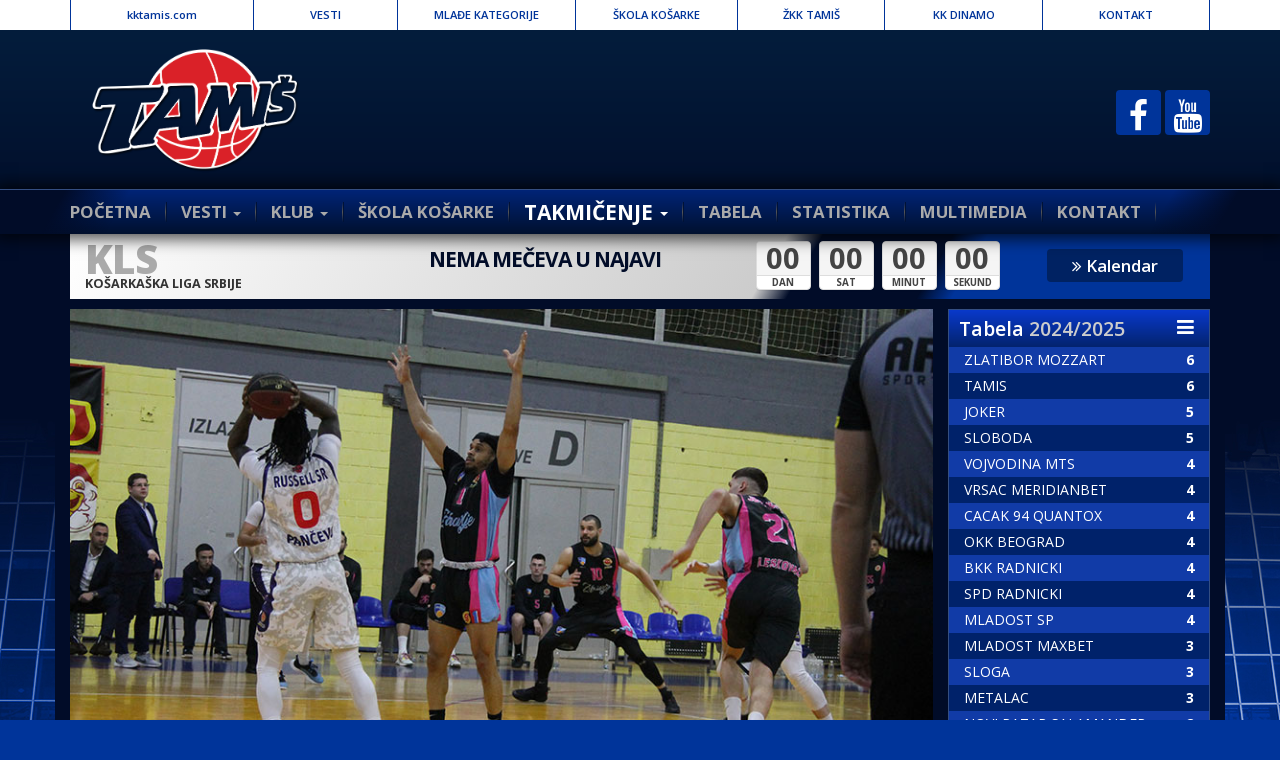

--- FILE ---
content_type: text/html; charset=UTF-8
request_url: http://kktamis.com/izvestaji/tamis-nakon-dva-produzetka-savladao-zdravlje/
body_size: 8913
content:

<!doctype html>

<html lang="sr">

<head>

    <meta charset="UTF-8">

    <meta http-equiv="X-UA-Compatible" content="IE=edge">

    <meta name="viewport" content="width=device-width, initial-scale=1.0">

    <link rel="icon" href="http://kktamis.com/wp-content/themes/cts-tamis/images/favicon.ico">

    <link rel="icon" type="image/png" href="http://kktamis.com/wp-content/themes/cts-tamis/images/favicon-32x32.png" sizes="32x32" />

    <link rel="icon" type="image/png" href="http://kktamis.com/wp-content/themes/cts-tamis/images/favicon-16x16.png" sizes="16x16" />



    <title>KK Tamiš -   Tamiš nakon dva produžetka savladao Zdravlje</title>

    <meta name='robots' content='max-image-preview:large' />
<link rel='dns-prefetch' href='//fonts.googleapis.com' />
<link rel="alternate" title="oEmbed (JSON)" type="application/json+oembed" href="http://kktamis.com/wp-json/oembed/1.0/embed?url=http%3A%2F%2Fkktamis.com%2Fizvestaji%2Ftamis-nakon-dva-produzetka-savladao-zdravlje%2F" />
<link rel="alternate" title="oEmbed (XML)" type="text/xml+oembed" href="http://kktamis.com/wp-json/oembed/1.0/embed?url=http%3A%2F%2Fkktamis.com%2Fizvestaji%2Ftamis-nakon-dva-produzetka-savladao-zdravlje%2F&#038;format=xml" />
        <meta name="description" content="U 20. kolu AdmiralBet KLS košarkaši Tamiša su nakon 50 minuta igre savladali Zdravlje iz Leskovca rezultatom 95:91.">
        <meta property="og:title" content="Tamiš nakon dva produžetka savladao Zdravlje">
        <meta property="og:description" content="U 20. kolu AdmiralBet KLS košarkaši Tamiša su nakon 50 minuta igre savladali Zdravlje iz Leskovca rezultatom 95:91.">
        <meta property="og:type" content="article">
        <meta property="og:url" content="http://kktamis.com/izvestaji/tamis-nakon-dva-produzetka-savladao-zdravlje/">
        <meta property="og:site_name" content="KK Tamiš">
        <meta property="og:image" content="http://kktamis.com/wp-content/uploads/2023/01/tamis-savladao-zdravlje-2023.jpg">

        <style id='wp-block-library-inline-css' type='text/css'>
:root{--wp-block-synced-color:#7a00df;--wp-block-synced-color--rgb:122,0,223;--wp-bound-block-color:var(--wp-block-synced-color);--wp-editor-canvas-background:#ddd;--wp-admin-theme-color:#007cba;--wp-admin-theme-color--rgb:0,124,186;--wp-admin-theme-color-darker-10:#006ba1;--wp-admin-theme-color-darker-10--rgb:0,107,160.5;--wp-admin-theme-color-darker-20:#005a87;--wp-admin-theme-color-darker-20--rgb:0,90,135;--wp-admin-border-width-focus:2px}@media (min-resolution:192dpi){:root{--wp-admin-border-width-focus:1.5px}}.wp-element-button{cursor:pointer}:root .has-very-light-gray-background-color{background-color:#eee}:root .has-very-dark-gray-background-color{background-color:#313131}:root .has-very-light-gray-color{color:#eee}:root .has-very-dark-gray-color{color:#313131}:root .has-vivid-green-cyan-to-vivid-cyan-blue-gradient-background{background:linear-gradient(135deg,#00d084,#0693e3)}:root .has-purple-crush-gradient-background{background:linear-gradient(135deg,#34e2e4,#4721fb 50%,#ab1dfe)}:root .has-hazy-dawn-gradient-background{background:linear-gradient(135deg,#faaca8,#dad0ec)}:root .has-subdued-olive-gradient-background{background:linear-gradient(135deg,#fafae1,#67a671)}:root .has-atomic-cream-gradient-background{background:linear-gradient(135deg,#fdd79a,#004a59)}:root .has-nightshade-gradient-background{background:linear-gradient(135deg,#330968,#31cdcf)}:root .has-midnight-gradient-background{background:linear-gradient(135deg,#020381,#2874fc)}:root{--wp--preset--font-size--normal:16px;--wp--preset--font-size--huge:42px}.has-regular-font-size{font-size:1em}.has-larger-font-size{font-size:2.625em}.has-normal-font-size{font-size:var(--wp--preset--font-size--normal)}.has-huge-font-size{font-size:var(--wp--preset--font-size--huge)}.has-text-align-center{text-align:center}.has-text-align-left{text-align:left}.has-text-align-right{text-align:right}.has-fit-text{white-space:nowrap!important}#end-resizable-editor-section{display:none}.aligncenter{clear:both}.items-justified-left{justify-content:flex-start}.items-justified-center{justify-content:center}.items-justified-right{justify-content:flex-end}.items-justified-space-between{justify-content:space-between}.screen-reader-text{border:0;clip-path:inset(50%);height:1px;margin:-1px;overflow:hidden;padding:0;position:absolute;width:1px;word-wrap:normal!important}.screen-reader-text:focus{background-color:#ddd;clip-path:none;color:#444;display:block;font-size:1em;height:auto;left:5px;line-height:normal;padding:15px 23px 14px;text-decoration:none;top:5px;width:auto;z-index:100000}html :where(.has-border-color){border-style:solid}html :where([style*=border-top-color]){border-top-style:solid}html :where([style*=border-right-color]){border-right-style:solid}html :where([style*=border-bottom-color]){border-bottom-style:solid}html :where([style*=border-left-color]){border-left-style:solid}html :where([style*=border-width]){border-style:solid}html :where([style*=border-top-width]){border-top-style:solid}html :where([style*=border-right-width]){border-right-style:solid}html :where([style*=border-bottom-width]){border-bottom-style:solid}html :where([style*=border-left-width]){border-left-style:solid}html :where(img[class*=wp-image-]){height:auto;max-width:100%}:where(figure){margin:0 0 1em}html :where(.is-position-sticky){--wp-admin--admin-bar--position-offset:var(--wp-admin--admin-bar--height,0px)}@media screen and (max-width:600px){html :where(.is-position-sticky){--wp-admin--admin-bar--position-offset:0px}}

/*# sourceURL=wp-block-library-inline-css */
</style><style id='global-styles-inline-css' type='text/css'>
:root{--wp--preset--aspect-ratio--square: 1;--wp--preset--aspect-ratio--4-3: 4/3;--wp--preset--aspect-ratio--3-4: 3/4;--wp--preset--aspect-ratio--3-2: 3/2;--wp--preset--aspect-ratio--2-3: 2/3;--wp--preset--aspect-ratio--16-9: 16/9;--wp--preset--aspect-ratio--9-16: 9/16;--wp--preset--color--black: #000000;--wp--preset--color--cyan-bluish-gray: #abb8c3;--wp--preset--color--white: #ffffff;--wp--preset--color--pale-pink: #f78da7;--wp--preset--color--vivid-red: #cf2e2e;--wp--preset--color--luminous-vivid-orange: #ff6900;--wp--preset--color--luminous-vivid-amber: #fcb900;--wp--preset--color--light-green-cyan: #7bdcb5;--wp--preset--color--vivid-green-cyan: #00d084;--wp--preset--color--pale-cyan-blue: #8ed1fc;--wp--preset--color--vivid-cyan-blue: #0693e3;--wp--preset--color--vivid-purple: #9b51e0;--wp--preset--gradient--vivid-cyan-blue-to-vivid-purple: linear-gradient(135deg,rgb(6,147,227) 0%,rgb(155,81,224) 100%);--wp--preset--gradient--light-green-cyan-to-vivid-green-cyan: linear-gradient(135deg,rgb(122,220,180) 0%,rgb(0,208,130) 100%);--wp--preset--gradient--luminous-vivid-amber-to-luminous-vivid-orange: linear-gradient(135deg,rgb(252,185,0) 0%,rgb(255,105,0) 100%);--wp--preset--gradient--luminous-vivid-orange-to-vivid-red: linear-gradient(135deg,rgb(255,105,0) 0%,rgb(207,46,46) 100%);--wp--preset--gradient--very-light-gray-to-cyan-bluish-gray: linear-gradient(135deg,rgb(238,238,238) 0%,rgb(169,184,195) 100%);--wp--preset--gradient--cool-to-warm-spectrum: linear-gradient(135deg,rgb(74,234,220) 0%,rgb(151,120,209) 20%,rgb(207,42,186) 40%,rgb(238,44,130) 60%,rgb(251,105,98) 80%,rgb(254,248,76) 100%);--wp--preset--gradient--blush-light-purple: linear-gradient(135deg,rgb(255,206,236) 0%,rgb(152,150,240) 100%);--wp--preset--gradient--blush-bordeaux: linear-gradient(135deg,rgb(254,205,165) 0%,rgb(254,45,45) 50%,rgb(107,0,62) 100%);--wp--preset--gradient--luminous-dusk: linear-gradient(135deg,rgb(255,203,112) 0%,rgb(199,81,192) 50%,rgb(65,88,208) 100%);--wp--preset--gradient--pale-ocean: linear-gradient(135deg,rgb(255,245,203) 0%,rgb(182,227,212) 50%,rgb(51,167,181) 100%);--wp--preset--gradient--electric-grass: linear-gradient(135deg,rgb(202,248,128) 0%,rgb(113,206,126) 100%);--wp--preset--gradient--midnight: linear-gradient(135deg,rgb(2,3,129) 0%,rgb(40,116,252) 100%);--wp--preset--font-size--small: 13px;--wp--preset--font-size--medium: 20px;--wp--preset--font-size--large: 36px;--wp--preset--font-size--x-large: 42px;--wp--preset--spacing--20: 0.44rem;--wp--preset--spacing--30: 0.67rem;--wp--preset--spacing--40: 1rem;--wp--preset--spacing--50: 1.5rem;--wp--preset--spacing--60: 2.25rem;--wp--preset--spacing--70: 3.38rem;--wp--preset--spacing--80: 5.06rem;--wp--preset--shadow--natural: 6px 6px 9px rgba(0, 0, 0, 0.2);--wp--preset--shadow--deep: 12px 12px 50px rgba(0, 0, 0, 0.4);--wp--preset--shadow--sharp: 6px 6px 0px rgba(0, 0, 0, 0.2);--wp--preset--shadow--outlined: 6px 6px 0px -3px rgb(255, 255, 255), 6px 6px rgb(0, 0, 0);--wp--preset--shadow--crisp: 6px 6px 0px rgb(0, 0, 0);}:where(.is-layout-flex){gap: 0.5em;}:where(.is-layout-grid){gap: 0.5em;}body .is-layout-flex{display: flex;}.is-layout-flex{flex-wrap: wrap;align-items: center;}.is-layout-flex > :is(*, div){margin: 0;}body .is-layout-grid{display: grid;}.is-layout-grid > :is(*, div){margin: 0;}:where(.wp-block-columns.is-layout-flex){gap: 2em;}:where(.wp-block-columns.is-layout-grid){gap: 2em;}:where(.wp-block-post-template.is-layout-flex){gap: 1.25em;}:where(.wp-block-post-template.is-layout-grid){gap: 1.25em;}.has-black-color{color: var(--wp--preset--color--black) !important;}.has-cyan-bluish-gray-color{color: var(--wp--preset--color--cyan-bluish-gray) !important;}.has-white-color{color: var(--wp--preset--color--white) !important;}.has-pale-pink-color{color: var(--wp--preset--color--pale-pink) !important;}.has-vivid-red-color{color: var(--wp--preset--color--vivid-red) !important;}.has-luminous-vivid-orange-color{color: var(--wp--preset--color--luminous-vivid-orange) !important;}.has-luminous-vivid-amber-color{color: var(--wp--preset--color--luminous-vivid-amber) !important;}.has-light-green-cyan-color{color: var(--wp--preset--color--light-green-cyan) !important;}.has-vivid-green-cyan-color{color: var(--wp--preset--color--vivid-green-cyan) !important;}.has-pale-cyan-blue-color{color: var(--wp--preset--color--pale-cyan-blue) !important;}.has-vivid-cyan-blue-color{color: var(--wp--preset--color--vivid-cyan-blue) !important;}.has-vivid-purple-color{color: var(--wp--preset--color--vivid-purple) !important;}.has-black-background-color{background-color: var(--wp--preset--color--black) !important;}.has-cyan-bluish-gray-background-color{background-color: var(--wp--preset--color--cyan-bluish-gray) !important;}.has-white-background-color{background-color: var(--wp--preset--color--white) !important;}.has-pale-pink-background-color{background-color: var(--wp--preset--color--pale-pink) !important;}.has-vivid-red-background-color{background-color: var(--wp--preset--color--vivid-red) !important;}.has-luminous-vivid-orange-background-color{background-color: var(--wp--preset--color--luminous-vivid-orange) !important;}.has-luminous-vivid-amber-background-color{background-color: var(--wp--preset--color--luminous-vivid-amber) !important;}.has-light-green-cyan-background-color{background-color: var(--wp--preset--color--light-green-cyan) !important;}.has-vivid-green-cyan-background-color{background-color: var(--wp--preset--color--vivid-green-cyan) !important;}.has-pale-cyan-blue-background-color{background-color: var(--wp--preset--color--pale-cyan-blue) !important;}.has-vivid-cyan-blue-background-color{background-color: var(--wp--preset--color--vivid-cyan-blue) !important;}.has-vivid-purple-background-color{background-color: var(--wp--preset--color--vivid-purple) !important;}.has-black-border-color{border-color: var(--wp--preset--color--black) !important;}.has-cyan-bluish-gray-border-color{border-color: var(--wp--preset--color--cyan-bluish-gray) !important;}.has-white-border-color{border-color: var(--wp--preset--color--white) !important;}.has-pale-pink-border-color{border-color: var(--wp--preset--color--pale-pink) !important;}.has-vivid-red-border-color{border-color: var(--wp--preset--color--vivid-red) !important;}.has-luminous-vivid-orange-border-color{border-color: var(--wp--preset--color--luminous-vivid-orange) !important;}.has-luminous-vivid-amber-border-color{border-color: var(--wp--preset--color--luminous-vivid-amber) !important;}.has-light-green-cyan-border-color{border-color: var(--wp--preset--color--light-green-cyan) !important;}.has-vivid-green-cyan-border-color{border-color: var(--wp--preset--color--vivid-green-cyan) !important;}.has-pale-cyan-blue-border-color{border-color: var(--wp--preset--color--pale-cyan-blue) !important;}.has-vivid-cyan-blue-border-color{border-color: var(--wp--preset--color--vivid-cyan-blue) !important;}.has-vivid-purple-border-color{border-color: var(--wp--preset--color--vivid-purple) !important;}.has-vivid-cyan-blue-to-vivid-purple-gradient-background{background: var(--wp--preset--gradient--vivid-cyan-blue-to-vivid-purple) !important;}.has-light-green-cyan-to-vivid-green-cyan-gradient-background{background: var(--wp--preset--gradient--light-green-cyan-to-vivid-green-cyan) !important;}.has-luminous-vivid-amber-to-luminous-vivid-orange-gradient-background{background: var(--wp--preset--gradient--luminous-vivid-amber-to-luminous-vivid-orange) !important;}.has-luminous-vivid-orange-to-vivid-red-gradient-background{background: var(--wp--preset--gradient--luminous-vivid-orange-to-vivid-red) !important;}.has-very-light-gray-to-cyan-bluish-gray-gradient-background{background: var(--wp--preset--gradient--very-light-gray-to-cyan-bluish-gray) !important;}.has-cool-to-warm-spectrum-gradient-background{background: var(--wp--preset--gradient--cool-to-warm-spectrum) !important;}.has-blush-light-purple-gradient-background{background: var(--wp--preset--gradient--blush-light-purple) !important;}.has-blush-bordeaux-gradient-background{background: var(--wp--preset--gradient--blush-bordeaux) !important;}.has-luminous-dusk-gradient-background{background: var(--wp--preset--gradient--luminous-dusk) !important;}.has-pale-ocean-gradient-background{background: var(--wp--preset--gradient--pale-ocean) !important;}.has-electric-grass-gradient-background{background: var(--wp--preset--gradient--electric-grass) !important;}.has-midnight-gradient-background{background: var(--wp--preset--gradient--midnight) !important;}.has-small-font-size{font-size: var(--wp--preset--font-size--small) !important;}.has-medium-font-size{font-size: var(--wp--preset--font-size--medium) !important;}.has-large-font-size{font-size: var(--wp--preset--font-size--large) !important;}.has-x-large-font-size{font-size: var(--wp--preset--font-size--x-large) !important;}
/*# sourceURL=global-styles-inline-css */
</style>

<style id='classic-theme-styles-inline-css' type='text/css'>
/*! This file is auto-generated */
.wp-block-button__link{color:#fff;background-color:#32373c;border-radius:9999px;box-shadow:none;text-decoration:none;padding:calc(.667em + 2px) calc(1.333em + 2px);font-size:1.125em}.wp-block-file__button{background:#32373c;color:#fff;text-decoration:none}
/*# sourceURL=/wp-includes/css/classic-themes.min.css */
</style>
<link rel='stylesheet' id='contact-form-7-css' href='http://kktamis.com/wp-content/plugins/contact-form-7/includes/css/styles.css' type='text/css' media='all' />
<link rel='stylesheet' id='bundle-css' href='http://kktamis.com/wp-content/themes/cts-tamis/css/bundle.min.css' type='text/css' media='all' />
<link rel='stylesheet' id='bundle1-css' href='http://kktamis.com/wp-content/themes/cts-tamis/css/add1.css' type='text/css' media='all' />
<link rel='stylesheet' id='font-main-css' href='https://fonts.googleapis.com/css?family=Open+Sans%3A400%2C300%2C600%2C700%2C800&#038;subset=latin%2Clatin-ext' type='text/css' media='all' />
<link rel="https://api.w.org/" href="http://kktamis.com/wp-json/" /><link rel="alternate" title="JSON" type="application/json" href="http://kktamis.com/wp-json/wp/v2/posts/969" /><link rel="canonical" href="http://kktamis.com/izvestaji/tamis-nakon-dva-produzetka-savladao-zdravlje/" />
<link rel='shortlink' href='http://kktamis.com/?p=969' />
    <!-- Google Analytics -->
    <script>
        (function(i,s,o,g,r,a,m){i['GoogleAnalyticsObject']=r;i[r]=i[r]||function(){
                (i[r].q=i[r].q||[]).push(arguments)},i[r].l=1*new Date();a=s.createElement(o),
            m=s.getElementsByTagName(o)[0];a.async=1;a.src=g;m.parentNode.insertBefore(a,m)
        })(window,document,'script','//www.google-analytics.com/analytics.js','ga');

        ga('create', 'UA-82105321-2', 'auto');
        ga('send', 'pageview');
    </script>
    <!-- End Google Analytics -->

</head>

<body class="wp-singular post-template-default single single-post postid-969 single-format-standard wp-theme-cts-tamis">

    <!-- <div id="fb-root"></div>

<script>(function(d, s, id) {

        var js, fjs = d.getElementsByTagName(s)[0];

        if (d.getElementById(id)) return;

        js = d.createElement(s); js.id = id;

        js.src = "//connect.facebook.net/en_GB/sdk.js#xfbml=1&version=v2.7";

        fjs.parentNode.insertBefore(js, fjs);

    }(document, 'script', 'facebook-jssdk'));</script> -->

    <h1 class="sr-only">Zvanična stranica košarkaškog kluba Tamiš</h1>

    <div id="top-bar" class="hidden-xs">

        <div class="container">

            <div class="row">

                <div class="col-sm-12">

                    <ul id="menu-top" class="nav nav-tabs nav-justified"><li id="menu-item-829" class="menu-item menu-item-type-post_type menu-item-object-page menu-item-home menu-item-829"><a href="http://kktamis.com/">kktamis.com</a></li>
<li id="menu-item-778" class="menu-item menu-item-type-taxonomy menu-item-object-category menu-item-778"><a href="http://kktamis.com/kategorija/aktuelno/">VESTI</a></li>
<li id="menu-item-830" class="menu-item menu-item-type-post_type menu-item-object-page menu-item-830"><a href="http://kktamis.com/mlade-kategorije/">MLAĐE KATEGORIJE</a></li>
<li id="menu-item-831" class="menu-item menu-item-type-post_type menu-item-object-page menu-item-831"><a href="http://kktamis.com/skola-kosarke/">ŠKOLA KOŠARKE</a></li>
<li id="menu-item-832" class="menu-item menu-item-type-post_type menu-item-object-page menu-item-832"><a href="http://kktamis.com/zkk-tamis/">ŽKK TAMIŠ</a></li>
<li id="menu-item-833" class="menu-item menu-item-type-post_type menu-item-object-page menu-item-833"><a href="http://kktamis.com/kk-dinamo/">KK DINAMO</a></li>
<li id="menu-item-834" class="menu-item menu-item-type-post_type menu-item-object-page menu-item-834"><a href="http://kktamis.com/kontakt/">KONTAKT</a></li>
</ul>
                </div>

            </div>

        </div>

    </div>

    <header id="main-header">



        <div id="offcanvas-menu" class="navmenu navmenu-default navmenu-fixed-left offcanvas" role="navigation">

            <div class="navmenu-brand">

                <span class="fa fa-close" data-toggle="offcanvas" data-target="#offcanvas-menu"></span>

                <img class="img-responsive" src="http://kktamis.com/wp-content/themes/cts-tamis/images/kktamis-logo.png" alt="KK Tamiš logo">

            </div>

            <div class="menu-offcanvas-menu-container"><ul id="menu-offcanvas-menu" class="nav navmenu-nav"><li id="menu-item-844" class="menu-item menu-item-type-post_type menu-item-object-page menu-item-home menu-item-844"><a href="http://kktamis.com/">POČETNA</a></li>
<li id="menu-item-822" class="menu-item menu-item-type-custom menu-item-object-custom menu-item-has-children menu-item-822"><a>VESTI</a>
<ul class="sub-menu">
	<li id="menu-item-820" class="menu-item menu-item-type-taxonomy menu-item-object-category menu-item-820"><a href="http://kktamis.com/kategorija/aktuelno/">Vesti i aktuelnosti</a></li>
	<li id="menu-item-821" class="menu-item menu-item-type-taxonomy menu-item-object-category menu-item-821"><a href="http://kktamis.com/kategorija/intervju/">Ekskluzivni intervjui</a></li>
</ul>
</li>
<li id="menu-item-823" class="menu-item menu-item-type-custom menu-item-object-custom menu-item-has-children menu-item-823"><a>KLUB</a>
<ul class="sub-menu">
	<li id="menu-item-845" class="menu-item menu-item-type-post_type menu-item-object-page menu-item-845"><a href="http://kktamis.com/istorijat-kluba/">Istorijat kluba</a></li>
	<li id="menu-item-855" class="menu-item menu-item-type-post_type menu-item-object-page menu-item-855"><a href="http://kktamis.com/tim/">Tim</a></li>
	<li id="menu-item-856" class="menu-item menu-item-type-post_type menu-item-object-page menu-item-856"><a href="http://kktamis.com/strucni-stab/">Stručni Štab</a></li>
	<li id="menu-item-853" class="menu-item menu-item-type-post_type menu-item-object-page menu-item-853"><a href="http://kktamis.com/mlade-kategorije/">Mlađe kategorije</a></li>
	<li id="menu-item-852" class="menu-item menu-item-type-post_type menu-item-object-page menu-item-852"><a href="http://kktamis.com/skola-kosarke/">Škola košarke</a></li>
</ul>
</li>
<li id="menu-item-824" class="menu-item menu-item-type-custom menu-item-object-custom menu-item-has-children menu-item-824"><a>TAKMIČENJE</a>
<ul class="sub-menu">
	<li id="menu-item-825" class="menu-item menu-item-type-taxonomy menu-item-object-category current-post-ancestor current-menu-parent current-post-parent menu-item-825"><a href="http://kktamis.com/kategorija/izvestaji/">Izveštaji sa utakmica</a></li>
	<li id="menu-item-846" class="menu-item menu-item-type-post_type menu-item-object-page menu-item-846"><a href="http://kktamis.com/kalendar/">Kalendar takmičenja</a></li>
</ul>
</li>
<li id="menu-item-848" class="menu-item menu-item-type-post_type menu-item-object-page menu-item-848"><a href="http://kktamis.com/tabela/">TABELA</a></li>
<li id="menu-item-847" class="menu-item menu-item-type-post_type menu-item-object-page menu-item-847"><a href="http://kktamis.com/statistika/">STATISTIKA</a></li>
<li id="menu-item-826" class="menu-item menu-item-type-taxonomy menu-item-object-category menu-item-826"><a href="http://kktamis.com/kategorija/multimedia/">MULTIMEDIA</a></li>
<li id="menu-item-850" class="menu-item menu-item-type-post_type menu-item-object-page menu-item-850"><a href="http://kktamis.com/zkk-tamis/">ŽKK TAMIŠ</a></li>
<li id="menu-item-849" class="menu-item menu-item-type-post_type menu-item-object-page menu-item-849"><a href="http://kktamis.com/kk-dinamo/">KK DINAMO</a></li>
<li id="menu-item-851" class="menu-item menu-item-type-post_type menu-item-object-page menu-item-851"><a href="http://kktamis.com/kontakt/">KONTAKT</a></li>
</ul></div>
        </div>



        <div class="container">

            <div class="row">

                <div class="col-md-3 col-sm-3">

                    <a href="http://kktamis.com">

                        <img src="http://kktamis.com/wp-content/themes/cts-tamis/images/kktamis-logo.png" alt="KK Tamiš Logo">

                    </a>

                </div>

                <div class="col-sm-9 hidden-xs">

                    <div class="social-icons">

                        <a href="https://facebook.com/" target="_blank"><span class="fa fa-facebook"></span></a>

                        <a href="https://youtube.com/" target="_blank"><span class="fa fa-youtube"></span></a>

                    </div>

                </div>

            </div>

        </div>



        <div id="main-navbar">

            <nav class="navbar navbar-default">

                <h2 class="sr-only">Glavna navigacija</h2>

                <div class="container">

                    <div class="navbar-header">

                        <button type="button" class="navbar-toggle collapsed" data-toggle="offcanvas" data-target="#offcanvas-menu" aria-expanded="false">

                            <span class="sr-only">Toggle navigation</span>

                            <span class="icon-bar"></span>

                            <span class="icon-bar"></span>

                            <span class="icon-bar"></span>

                        </button>

                    </div>



                    <div class="collapse navbar-collapse" id="bs-example-navbar-collapse-1">

                        <div class="menu-main-menu-container"><ul id="menu-main-menu" class="nav navbar-nav"><li id="menu-item-836" class="menu-item menu-item-type-post_type menu-item-object-page menu-item-home menu-item-836"><a title="POČETNA" href="http://kktamis.com/">POČETNA</a></li>
<li id="menu-item-813" class="menu-item menu-item-type-custom menu-item-object-custom menu-item-has-children menu-item-813 dropdown"><a title="VESTI" data-toggle="dropdown" class="dropdown-toggle" aria-haspopup="true">VESTI <span class="caret"></span></a>
<ul role="menu" class=" dropdown-menu">
	<li id="menu-item-811" class="menu-item menu-item-type-taxonomy menu-item-object-category menu-item-811"><a title="Aktuelno" href="http://kktamis.com/kategorija/aktuelno/">Aktuelno</a></li>
	<li id="menu-item-812" class="menu-item menu-item-type-taxonomy menu-item-object-category menu-item-812"><a title="Intervju" href="http://kktamis.com/kategorija/intervju/">Intervju</a></li>
</ul>
</li>
<li id="menu-item-814" class="menu-item menu-item-type-custom menu-item-object-custom menu-item-has-children menu-item-814 dropdown"><a title="KLUB" data-toggle="dropdown" class="dropdown-toggle" aria-haspopup="true">KLUB <span class="caret"></span></a>
<ul role="menu" class=" dropdown-menu">
	<li id="menu-item-843" class="menu-item menu-item-type-post_type menu-item-object-page menu-item-843"><a title="Istorijat kluba" href="http://kktamis.com/istorijat-kluba/">Istorijat kluba</a></li>
	<li id="menu-item-854" class="menu-item menu-item-type-post_type menu-item-object-page menu-item-854"><a title="Tim" href="http://kktamis.com/tim/">Tim</a></li>
	<li id="menu-item-827" class="menu-item menu-item-type-post_type menu-item-object-page menu-item-827"><a title="Stručni Štab" href="http://kktamis.com/strucni-stab/">Stručni Štab</a></li>
</ul>
</li>
<li id="menu-item-842" class="menu-item menu-item-type-post_type menu-item-object-page menu-item-842"><a title="ŠKOLA KOŠARKE" href="http://kktamis.com/skola-kosarke/">ŠKOLA KOŠARKE</a></li>
<li id="menu-item-816" class="menu-item menu-item-type-custom menu-item-object-custom menu-item-has-children menu-item-816 dropdown"><a title="TAKMIČENJE" data-toggle="dropdown" class="dropdown-toggle" aria-haspopup="true">TAKMIČENJE <span class="caret"></span></a>
<ul role="menu" class=" dropdown-menu">
	<li id="menu-item-815" class="menu-item menu-item-type-taxonomy menu-item-object-category current-post-ancestor current-menu-parent current-post-parent menu-item-815"><a title="Izveštaji sa utakmica" href="http://kktamis.com/kategorija/izvestaji/">Izveštaji sa utakmica</a></li>
	<li id="menu-item-840" class="menu-item menu-item-type-post_type menu-item-object-page menu-item-840"><a title="Kalendar" href="http://kktamis.com/kalendar/">Kalendar</a></li>
</ul>
</li>
<li id="menu-item-839" class="menu-item menu-item-type-post_type menu-item-object-page menu-item-839"><a title="TABELA" href="http://kktamis.com/tabela/">TABELA</a></li>
<li id="menu-item-841" class="menu-item menu-item-type-post_type menu-item-object-page menu-item-841"><a title="STATISTIKA" href="http://kktamis.com/statistika/">STATISTIKA</a></li>
<li id="menu-item-817" class="menu-item menu-item-type-taxonomy menu-item-object-category menu-item-817"><a title="MULTIMEDIA" href="http://kktamis.com/kategorija/multimedia/">MULTIMEDIA</a></li>
<li id="menu-item-835" class="menu-item menu-item-type-post_type menu-item-object-page menu-item-835"><a title="KONTAKT" href="http://kktamis.com/kontakt/">KONTAKT</a></li>
</ul></div>
                    </div>

                </div>

            </nav>

        </div>

    </header><main>
    <div class="container container-dark">
            <section id="next-match" class="widget">
        <div class="row">
            <div class="col-lg-3 col-md-2 col-sm-12">
                <span>KLS</span>
                <p>Košarkaška liga Srbije</p>
            </div>
            <div class="col-lg-4 col-md-4 col-sm-12">
                <h2>&nbsp;</h2>
                <p>&nbsp;</p>
            </div>
            <div class="col-lg-3 col-md-4 col-sm-12">
                <div class="panel panel-default">
                    <div class="panel-heading" id="days-counter">00</div>
                    <div class="panel-body">Dan</div>
                </div>
                <div class="panel panel-default">
                    <div class="panel-heading" id="hours-counter">00</div>
                    <div class="panel-body">Sat</div>
                </div>
                <div class="panel panel-default">
                    <div class="panel-heading" id="minutes-counter">00</div>
                    <div class="panel-body">Minut</div>
                </div>
                <div class="panel panel-default">
                    <div class="panel-heading" id="seconds-counter">00</div>
                    <div class="panel-body">Sekund</div>
                </div>
            </div>
            <div class="col-lg-2 col-md-2 col-sm-12">
                <a href="http://kktamis.com/kalendar/"><i class="fa fa-angle-double-right"></i> Kalendar</a>
            </div>
        </div>
    </section>        <div class="row">
        
<div class="col-md-9 news match-report" id="main-content">

    <article>

        
                <img   src="http://kktamis.com/wp-content/uploads/2023/01/tamis-savladao-zdravlje-2023.jpg" class="img-responsive wp-post-image" alt="" decoding="async" fetchpriority="high" srcset="http://kktamis.com/wp-content/uploads/2023/01/tamis-savladao-zdravlje-2023.jpg 900w, http://kktamis.com/wp-content/uploads/2023/01/tamis-savladao-zdravlje-2023-450x250.jpg 450w, http://kktamis.com/wp-content/uploads/2023/01/tamis-savladao-zdravlje-2023-768x427.jpg 768w" sizes="(max-width: 900px) 100vw, 900px" />
                <header>

                    <div class="row">

                        <div class="col-sm-8">

                            <h1>Tamiš nakon dva produžetka savladao Zdravlje</h1>

                            <p class="category">Izveštaj sa utakmice - 29/01/2023</p>

                        </div>

                        <div class="col-sm-4 hidden-xs">

                            <div class="panel panel-default">

                                <div class="panel-heading">95</div>

                                <div class="panel-body">Tamiš</div>

                            </div>

                            <div class="panel panel-default">

                                <div class="panel-heading">91</div>

                                <div class="panel-body">Zdravlje</div>

                            </div>

                        </div>

                    </div>

                    <p class="lead">U 20. kolu AdmiralBet KLS košarkaši Tamiša su nakon 50 minuta igre savladali Zdravlje iz Leskovca rezultatom 95:91.</p>

                </header>

                <div class="article-body">

                    <!-- <div class="fb-like" data-href="http://kktamis.com/izvestaji/tamis-nakon-dva-produzetka-savladao-zdravlje/" data-width="300" data-layout="standard" data-action="like" data-show-faces="true" data-share="true"></div> -->

                    <p>Tamiš je odlično počeo utakmicu, ubacio skoro sve što je šutnuo i samim tim došao brzo do dvocifrene prednosti. Nakon toga, došlo je do opuštanja i neodgovornosi u redovima domaćih, što govori i podatak od 16 izgubljenih lopti na poluvremenu.</p>
<p>Gosti su se rezultatski vratili u meč i zahvaljujući neverovatnoj partiji Džordana su umalo došli i do pobede.</p>
<p>U produžecima su se oba tima oslonila na individualne kreacije svojih plejmejkera, gde je viđen pravi obračun Russella i Jordana. Zapaženu ulogu je imao i Terzić u odbrani, kao i u napadu sa izuzetnom realizacijom slobodnih bacanja u ključnim trenucima.</p>
<p>U pobedničkom timu prednjačili su Russell sa 29 poena i Smiljanić sa 13 poena i 15 skokova. Dvocifreni su bili još Terzić sa 13, Lugić sa 12 i Šinik i Stanojević sa po 10 postignutih poena.</p>
<p>U ekipi Zdravlja sjajan je bio nekadašnji igrač Tamiša, J. Jordan sa 39 poena i 10 skokova, a pratio ga je Morgan sa 17 poena.</p>
<div class="embed-responsive embed-responsive-16by9"><iframe class="embed-responsive-item" title="YouTube video player" src="https://www.youtube.com/embed/JH7Db-PZ3XY" frameborder="0" allowfullscreen="allowfullscreen"><span data-mce-type="bookmark" style="display: inline-block; width: 0px; overflow: hidden; line-height: 0;" class="mce_SELRES_start">﻿</span><span data-mce-type="bookmark" style="display: inline-block; width: 0px; overflow: hidden; line-height: 0;" class="mce_SELRES_start">﻿</span><span data-mce-type="bookmark" style="display: inline-block; width: 0px; overflow: hidden; line-height: 0;" class="mce_SELRES_start">﻿</span><span data-mce-type="bookmark" style="display: inline-block; width: 0px; overflow: hidden; line-height: 0;" class="mce_SELRES_start">﻿</span></iframe></div>

                </div>

        
    </article>

</div>

<aside class="col-md-3">

    
<section id="league-table">

    <h2><span>Tabela</span> 2024/2025 <i class="fa fa-navicon"></i></h2>

    <table class="table">

    </table>

</section>
    <section class="banner">
    <h2 class="sr-only">Košarkaška liga Srbije</h2>
    <a href="http://kls.rs" target="_blank">
        <img class="img-responsive" src="http://kktamis.com/wp-content/themes/cts-tamis/images/kls-logo.png"
             alt="Baner - Košarkaška liga Srbije">
    </a>
</section>
    <section id="latest-news">
    <h2><span>Najnoviji</span> sadržaji <i class="fa fa-navicon"></i></h2>
                            <article>
            <a href="http://kktamis.com/izvestaji/kosarkasi-tamisa-pobedili-ekipu-bkk-radnickog/">
                <img   src="http://kktamis.com/wp-content/uploads/2024/10/tamis-pobedio-bkk-radnicki-10-2024.jpg" class="img-responsive wp-post-image" alt="" decoding="async" loading="lazy" srcset="http://kktamis.com/wp-content/uploads/2024/10/tamis-pobedio-bkk-radnicki-10-2024.jpg 900w, http://kktamis.com/wp-content/uploads/2024/10/tamis-pobedio-bkk-radnicki-10-2024-450x250.jpg 450w, http://kktamis.com/wp-content/uploads/2024/10/tamis-pobedio-bkk-radnicki-10-2024-768x427.jpg 768w" sizes="(max-width: 900px) 100vw, 900px" />            </a>
            <small>19/10/2024 - Izveštaji sa utakmica</small>
            <h3><a href="http://kktamis.com/izvestaji/kosarkasi-tamisa-pobedili-ekipu-bkk-radnickog/">Košarkaši Tamiša pobedili ekipu BKK Radničkog</a></h3>
        </article>
                    <article>
            <a href="http://kktamis.com/aktuelno/desetkovani-tamis-za-nastavak-pobednicke-serije-protiv-motivisanih-krstasa/">
                <img   src="http://kktamis.com/wp-content/uploads/2024/10/tamis-radnicki-10-2024.jpg" class="img-responsive wp-post-image" alt="" decoding="async" loading="lazy" srcset="http://kktamis.com/wp-content/uploads/2024/10/tamis-radnicki-10-2024.jpg 900w, http://kktamis.com/wp-content/uploads/2024/10/tamis-radnicki-10-2024-450x250.jpg 450w, http://kktamis.com/wp-content/uploads/2024/10/tamis-radnicki-10-2024-768x427.jpg 768w" sizes="(max-width: 900px) 100vw, 900px" />            </a>
            <small>19/10/2024 - Aktuelno</small>
            <h3><a href="http://kktamis.com/aktuelno/desetkovani-tamis-za-nastavak-pobednicke-serije-protiv-motivisanih-krstasa/">Desetkovani Tamiš za nastavak pobedničke serije protiv motivisanih &#8220;Krstaša&#8221;</a></h3>
        </article>
        </section>
</aside>        </div>
    </div>
</main>

<footer>

    <div class="container container-dark">

        <div id="sponsors">



            <div id="sponsors-slider" class="carousel slide" data-ride="carousel">

                <!-- Indicators -->

                <ol class="carousel-indicators">

                    <li data-target="#sponsors-slider" data-slide-to="0" class="active"></li>

                    <li data-target="#sponsors-slider" data-slide-to="1"></li>

                    <li data-target="#sponsors-slider" data-slide-to="2"></li>

                </ol>



                <!-- Wrapper for slides -->

                <div class="carousel-inner" role="listbox">

                    <div class="item active">
                        <div class="row">
                            <div class="col-md-3 col-lg-3">
                                <img class="single-image" src="http://kktamis.com/wp-content/themes/cts-tamis/images/sponsors/logo-grad-pancevo.jpg" alt="">
                            </div>
                            <div class="col-md-3 col-lg-3">
                                <img class="single-image" src="http://kktamis.com/wp-content/themes/cts-tamis/images/sponsors/logo-buba.jpg" alt="">
                            </div>
                            <div class="col-md-3 col-lg-3">
                                <img class="single-image" src="http://kktamis.com/wp-content/themes/cts-tamis/images/sponsors/logo-kordun.jpg" alt="">
                            </div>
                        </div>

                        <div class="row">
                            <div class="col-md-3 col-lg-3">
                                <img class="single-image" src="http://kktamis.com/wp-content/themes/cts-tamis/images/sponsors/logo-bamboo.jpg" alt="">
                            </div>
                            <div class="col-md-3 col-lg-3">
                                <img class="single-image" src="http://kktamis.com/wp-content/themes/cts-tamis/images/sponsors/logo-la-chicken.jpg" alt="">
                            </div>
                            <div class="col-md-3 col-lg-3">
                                <img class="single-image" src="http://kktamis.com/wp-content/themes/cts-tamis/images/sponsors/logo-sajka.jpg" alt="">
                            </div>
                        </div>
                    </div>

                    <div class="item">
                        <div class="row">
                            <div class="col-md-3 col-lg-3">
                                <img class="single-image" src="http://kktamis.com/wp-content/themes/cts-tamis/images/sponsors/logo-popaj.jpg" alt="">
                            </div>
                            <div class="col-md-3 col-lg-3">
                                <img class="single-image" src="http://kktamis.com/wp-content/themes/cts-tamis/images/sponsors/logo-pedja-komerc.jpg" alt="">
                            </div>
                            <div class="col-md-3 col-lg-3">
                                <img class="single-image" src="http://kktamis.com/wp-content/themes/cts-tamis/images/sponsors/logo-sportex.jpg" alt="">
                            </div>
                        </div>
                        <div class="row">
                            <div class="col-md-3 col-lg-3">
                                <img class="single-image" src="http://kktamis.com/wp-content/themes/cts-tamis/images/sponsors/logo-vlasina.jpg" alt="">
                            </div>
                            <div class="col-md-3 col-lg-3">
                                <img class="single-image" src="http://kktamis.com/wp-content/themes/cts-tamis/images/sponsors/logo-babis.jpg" alt="">
                            </div>
                            <div class="col-md-3 col-lg-3">
                                <img class="single-image" src="http://kktamis.com/wp-content/themes/cts-tamis/images/sponsors/logo-pancevac.jpg" alt="">
                            </div>

                        </div>

                    </div>



                    <div class="item">

                        <div class="row">

                            <div class="col-md-3 col-lg-3">

                                <img class="single-image" src="http://kktamis.com/wp-content/themes/cts-tamis/images/sponsors/logo-polic.jpg" alt="">

                            </div>



                            <div class="col-md-3 col-lg-3">

                                <img class="single-image" src="http://kktamis.com/wp-content/themes/cts-tamis/images/sponsors/logo-fiesta-catering.jpg" alt="">

                            </div>

                            <div class="col-md-3 col-lg-3">

                                <img class="single-image" src="http://kktamis.com/wp-content/themes/cts-tamis/images/sponsors/logo-la-medic.jpg" alt="">

                            </div>


                        </div>

                        <div class="row">

                            <div class="col-md-3 col-lg-3">

                                <img class="single-image" src="http://kktamis.com/wp-content/themes/cts-tamis/images/sponsors/logo-mikelandjelo.jpg" alt="">

                            </div>

                            <div class="col-md-3 col-lg-3">

                                <img class="single-image" src="http://kktamis.com/wp-content/themes/cts-tamis/images/sponsors/logo-kpg.jpg" alt="">

                            </div>



                        </div>



                    </div>


                </div>

            </div>

        </div>

    </div>

    <div class="container">

        <div class="row">

            <div class="col-lg-2 col-md-2 col-sm-6">

                <img class="img-responsive" src="http://kktamis.com/wp-content/themes/cts-tamis/images/kktamis-logo-footer.png" alt="Logo košarkaškog kluba Tamiš">

            </div>

            <div class="col-lg-3 col-md-3 col-sm-6">

                <h1>Košarkaški klub Tamiš</h1>

                <address>Vojvode Radomira Putnika 15 <br>26000 Pančevo</address>

                <p><span class="fa fa-phone"></span> +381 (0)64 1676 606 <br>

                    <span class="fa fa-phone"></span> +381 (0)64 6126 444 <br>

                    <span class="fa fa-envelope"></span> <a href="mailto:kktamis@yahoo.com">kktamis@yahoo.com</a>

                </p>

            </div>

            <div class="col-lg-7 col-md-7">

                <ul id="menu-footer" class="nav nav-tabs nav-justified"><li id="menu-item-838" class="menu-item menu-item-type-post_type menu-item-object-page menu-item-home menu-item-838"><a href="http://kktamis.com/">Početna</a></li>
<li id="menu-item-810" class="menu-item menu-item-type-taxonomy menu-item-object-category menu-item-810"><a href="http://kktamis.com/kategorija/aktuelno/">Aktuelno</a></li>
<li id="menu-item-818" class="menu-item menu-item-type-taxonomy menu-item-object-category current-post-ancestor current-menu-parent current-post-parent menu-item-818"><a href="http://kktamis.com/kategorija/izvestaji/">Izveštaji</a></li>
<li id="menu-item-819" class="menu-item menu-item-type-taxonomy menu-item-object-category menu-item-819"><a href="http://kktamis.com/kategorija/intervju/">Intervju</a></li>
<li id="menu-item-837" class="menu-item menu-item-type-post_type menu-item-object-page menu-item-837"><a href="http://kktamis.com/kontakt/">Kontakt</a></li>
</ul>
                <div class="social-links">

                    <a href="http://facebook.com" target="_blank"><span class="fa fa-facebook"></span></a>

                    <a href="http://twitter.com" target="_blank"><span class="fa fa-twitter"></span></a>

                    <a href="http://plus.google.com" target="_blank"><span class="fa fa-google-plus"></span></a>

                </div>

            </div>

        </div>

        <div class="row">

            <p class="copyright">&copy; 2026 Košarkaški klub Tamiš. Sva prava zadržana.</p>

        </div>

    </div>

</footer>

<script type="speculationrules">
{"prefetch":[{"source":"document","where":{"and":[{"href_matches":"/*"},{"not":{"href_matches":["/wp-*.php","/wp-admin/*","/wp-content/uploads/*","/wp-content/*","/wp-content/plugins/*","/wp-content/themes/cts-tamis/*","/*\\?(.+)"]}},{"not":{"selector_matches":"a[rel~=\"nofollow\"]"}},{"not":{"selector_matches":".no-prefetch, .no-prefetch a"}}]},"eagerness":"conservative"}]}
</script>
<script type="text/javascript" src="http://kktamis.com/wp-includes/js/dist/hooks.min.js" id="wp-hooks-js"></script>
<script type="text/javascript" src="http://kktamis.com/wp-includes/js/dist/i18n.min.js" id="wp-i18n-js"></script>
<script type="text/javascript" id="wp-i18n-js-after">
/* <![CDATA[ */
wp.i18n.setLocaleData( { 'text direction\u0004ltr': [ 'ltr' ] } );
//# sourceURL=wp-i18n-js-after
/* ]]> */
</script>
<script type="text/javascript" src="http://kktamis.com/wp-content/plugins/contact-form-7/includes/swv/js/index.js" id="swv-js"></script>
<script type="text/javascript" id="contact-form-7-js-before">
/* <![CDATA[ */
var wpcf7 = {
    "api": {
        "root": "http:\/\/kktamis.com\/wp-json\/",
        "namespace": "contact-form-7\/v1"
    }
};
//# sourceURL=contact-form-7-js-before
/* ]]> */
</script>
<script type="text/javascript" src="http://kktamis.com/wp-content/plugins/contact-form-7/includes/js/index.js" id="contact-form-7-js"></script>
<script type="text/javascript" id="bundle-js-extra">
/* <![CDATA[ */
var app = {"site_url":"http://kktamis.com"};
//# sourceURL=bundle-js-extra
/* ]]> */
</script>
<script type="text/javascript" src="http://kktamis.com/wp-content/themes/cts-tamis/js/bundle.min.js" id="bundle-js"></script>

</body>



</html>

--- FILE ---
content_type: text/css
request_url: http://kktamis.com/wp-content/themes/cts-tamis/css/add1.css
body_size: 432
content:
body.home .nav-pills + .col-lg-7 {
	padding-left: 0;
}

body.home .nav-pills + .col-lg-7 + .col-lg-5 {
	padding-right: 0;
}



@media only screen and (max-width : 991px) {
    body.home .nav-pills + .col-lg-7.col-md-7 + .col-lg-5 {
	padding-right: 15px;
	padding-top: 15px;
	}
}


body.home .nav-pills + .col-lg-7.col-md-7 + .col-lg-5 img {
	display: block;
	margin: 0 auto 15px;
	
	}

@media only screen and (max-width : 991px) {
    body.home .nav-pills + .col-lg-7.col-md-7 + .col-lg-5 img {
	display: block;
	margin: 0 auto 15px;
	
	}
}

#sponsors {
	border: none !important;
}

#sponsors-slider {
	background: #fff;
	padding-bottom: 30px;
}

#sponsors-slider .row {
	display: flex;
	flex: 1 0 auto;
	flex-wrap: wrap;
	padding-left: 15px;
	padding-right: 15px;
}

#sponsors-slider .col-lg-3 {
	padding-top: 15px;
	padding-bottom: 15px;
	display: flex;
	flex: 1 0 33.33%;
	  align-items: center;
  	justify-content: center;
}

@media only screen and (max-width : 991px) {
    #sponsors-slider .col-lg-3 {
		flex: 1 0 33.33%;
	}
}

@media only screen and (max-width : 567px) {
    #sponsors-slider .col-lg-3 {
		flex: 1 0 100%;
	}
}

#sponsors-slider .single-image {
	width: auto !important;
	max-width: none !important;
}

#sponsors-slider .carousel-indicators {
	bottom: 12px;
}

#sponsors-slider .carousel-indicators li {
	background-color: #00226a;
}

--- FILE ---
content_type: text/plain
request_url: https://www.google-analytics.com/j/collect?v=1&_v=j102&a=1840996576&t=pageview&_s=1&dl=http%3A%2F%2Fkktamis.com%2Fizvestaji%2Ftamis-nakon-dva-produzetka-savladao-zdravlje%2F&ul=en-us%40posix&dt=KK%20Tami%C5%A1%20-%20Tami%C5%A1%20nakon%20dva%20produ%C5%BEetka%20savladao%20Zdravlje&sr=1280x720&vp=1280x720&_u=IEBAAEABAAAAACAAI~&jid=1139973313&gjid=1974573495&cid=1528870168.1768809093&tid=UA-82105321-2&_gid=1190400622.1768809093&_r=1&_slc=1&z=472574476
body_size: -284
content:
2,cG-H7CE91LXBN